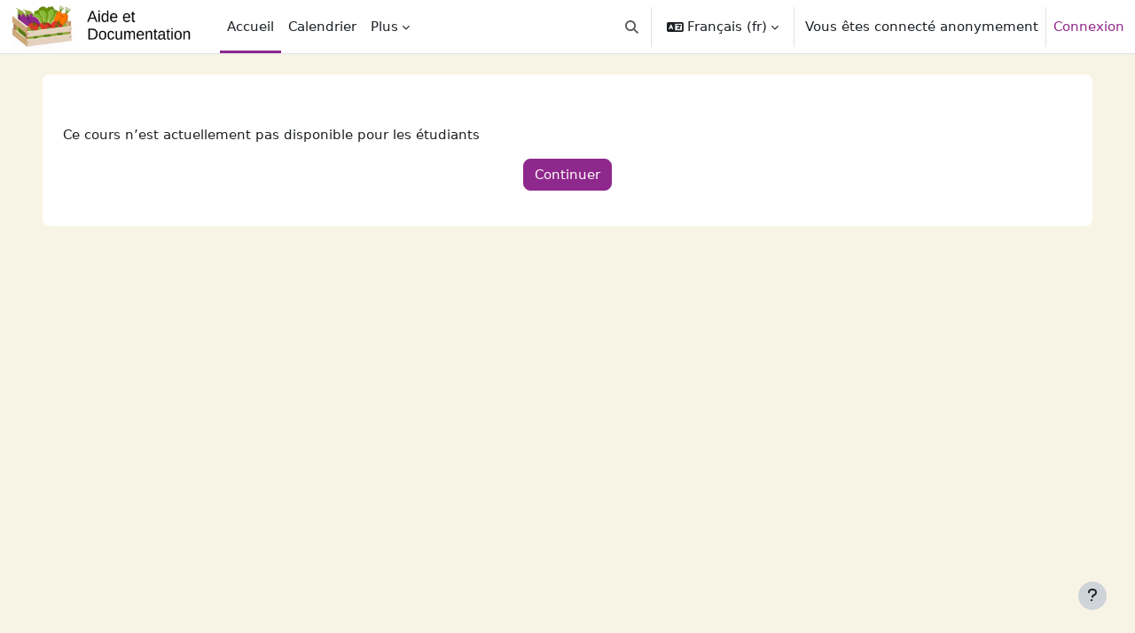

--- FILE ---
content_type: text/html; charset=utf-8
request_url: https://formation.alilo.fr/course/view.php?id=7&section=1
body_size: 7837
content:
<!DOCTYPE html>

<html  dir="ltr" lang="fr" xml:lang="fr">
<head>
    <title>Remarque | Aide et documentation</title>
    <link rel="shortcut icon" href="https://formation.alilo.fr/pluginfile.php/1/core_admin/favicon/64x64/1758726570/Logotype-Cagette-04.png" />
    <meta http-equiv="Content-Type" content="text/html; charset=utf-8" />
<meta name="keywords" content="moodle, Remarque | Aide et documentation" />
<link rel="stylesheet" type="text/css" href="https://formation.alilo.fr/theme/yui_combo.php?rollup/3.18.1/yui-moodlesimple-min.css" /><script id="firstthemesheet" type="text/css">/** Required in order to fix style inclusion problems in IE with YUI **/</script><link rel="stylesheet" type="text/css" href="https://formation.alilo.fr/theme/styles.php/boost/1758726570_1/all" />
<script>
//<![CDATA[
var M = {}; M.yui = {};
M.pageloadstarttime = new Date();
M.cfg = {"wwwroot":"https:\/\/formation.alilo.fr","apibase":"https:\/\/formation.alilo.fr\/r.php\/api","homeurl":{},"sesskey":"wY8xymwsab","sessiontimeout":"28800","sessiontimeoutwarning":1200,"themerev":"1758726570","slasharguments":1,"theme":"boost","iconsystemmodule":"core\/icon_system_fontawesome","jsrev":"1758726570","admin":"admin","svgicons":true,"usertimezone":"Europe\/Paris","language":"fr","courseId":1,"courseContextId":2,"contextid":1,"contextInstanceId":0,"langrev":1768965307,"templaterev":"1758726570","siteId":1,"userId":1};var yui1ConfigFn = function(me) {if(/-skin|reset|fonts|grids|base/.test(me.name)){me.type='css';me.path=me.path.replace(/\.js/,'.css');me.path=me.path.replace(/\/yui2-skin/,'/assets/skins/sam/yui2-skin')}};
var yui2ConfigFn = function(me) {var parts=me.name.replace(/^moodle-/,'').split('-'),component=parts.shift(),module=parts[0],min='-min';if(/-(skin|core)$/.test(me.name)){parts.pop();me.type='css';min=''}
if(module){var filename=parts.join('-');me.path=component+'/'+module+'/'+filename+min+'.'+me.type}else{me.path=component+'/'+component+'.'+me.type}};
YUI_config = {"debug":false,"base":"https:\/\/formation.alilo.fr\/lib\/yuilib\/3.18.1\/","comboBase":"https:\/\/formation.alilo.fr\/theme\/yui_combo.php?","combine":true,"filter":null,"insertBefore":"firstthemesheet","groups":{"yui2":{"base":"https:\/\/formation.alilo.fr\/lib\/yuilib\/2in3\/2.9.0\/build\/","comboBase":"https:\/\/formation.alilo.fr\/theme\/yui_combo.php?","combine":true,"ext":false,"root":"2in3\/2.9.0\/build\/","patterns":{"yui2-":{"group":"yui2","configFn":yui1ConfigFn}}},"moodle":{"name":"moodle","base":"https:\/\/formation.alilo.fr\/theme\/yui_combo.php?m\/1758726570\/","combine":true,"comboBase":"https:\/\/formation.alilo.fr\/theme\/yui_combo.php?","ext":false,"root":"m\/1758726570\/","patterns":{"moodle-":{"group":"moodle","configFn":yui2ConfigFn}},"filter":null,"modules":{"moodle-core-actionmenu":{"requires":["base","event","node-event-simulate"]},"moodle-core-maintenancemodetimer":{"requires":["base","node"]},"moodle-core-dragdrop":{"requires":["base","node","io","dom","dd","event-key","event-focus","moodle-core-notification"]},"moodle-core-handlebars":{"condition":{"trigger":"handlebars","when":"after"}},"moodle-core-blocks":{"requires":["base","node","io","dom","dd","dd-scroll","moodle-core-dragdrop","moodle-core-notification"]},"moodle-core-event":{"requires":["event-custom"]},"moodle-core-chooserdialogue":{"requires":["base","panel","moodle-core-notification"]},"moodle-core-lockscroll":{"requires":["plugin","base-build"]},"moodle-core-notification":{"requires":["moodle-core-notification-dialogue","moodle-core-notification-alert","moodle-core-notification-confirm","moodle-core-notification-exception","moodle-core-notification-ajaxexception"]},"moodle-core-notification-dialogue":{"requires":["base","node","panel","escape","event-key","dd-plugin","moodle-core-widget-focusafterclose","moodle-core-lockscroll"]},"moodle-core-notification-alert":{"requires":["moodle-core-notification-dialogue"]},"moodle-core-notification-confirm":{"requires":["moodle-core-notification-dialogue"]},"moodle-core-notification-exception":{"requires":["moodle-core-notification-dialogue"]},"moodle-core-notification-ajaxexception":{"requires":["moodle-core-notification-dialogue"]},"moodle-core_availability-form":{"requires":["base","node","event","event-delegate","panel","moodle-core-notification-dialogue","json"]},"moodle-course-management":{"requires":["base","node","io-base","moodle-core-notification-exception","json-parse","dd-constrain","dd-proxy","dd-drop","dd-delegate","node-event-delegate"]},"moodle-course-categoryexpander":{"requires":["node","event-key"]},"moodle-course-dragdrop":{"requires":["base","node","io","dom","dd","dd-scroll","moodle-core-dragdrop","moodle-core-notification","moodle-course-coursebase","moodle-course-util"]},"moodle-course-util":{"requires":["node"],"use":["moodle-course-util-base"],"submodules":{"moodle-course-util-base":{},"moodle-course-util-section":{"requires":["node","moodle-course-util-base"]},"moodle-course-util-cm":{"requires":["node","moodle-course-util-base"]}}},"moodle-form-dateselector":{"requires":["base","node","overlay","calendar"]},"moodle-form-shortforms":{"requires":["node","base","selector-css3","moodle-core-event"]},"moodle-question-chooser":{"requires":["moodle-core-chooserdialogue"]},"moodle-question-searchform":{"requires":["base","node"]},"moodle-availability_completion-form":{"requires":["base","node","event","moodle-core_availability-form"]},"moodle-availability_date-form":{"requires":["base","node","event","io","moodle-core_availability-form"]},"moodle-availability_grade-form":{"requires":["base","node","event","moodle-core_availability-form"]},"moodle-availability_group-form":{"requires":["base","node","event","moodle-core_availability-form"]},"moodle-availability_grouping-form":{"requires":["base","node","event","moodle-core_availability-form"]},"moodle-availability_profile-form":{"requires":["base","node","event","moodle-core_availability-form"]},"moodle-mod_assign-history":{"requires":["node","transition"]},"moodle-mod_quiz-quizbase":{"requires":["base","node"]},"moodle-mod_quiz-modform":{"requires":["base","node","event"]},"moodle-mod_quiz-dragdrop":{"requires":["base","node","io","dom","dd","dd-scroll","moodle-core-dragdrop","moodle-core-notification","moodle-mod_quiz-quizbase","moodle-mod_quiz-util-base","moodle-mod_quiz-util-page","moodle-mod_quiz-util-slot","moodle-course-util"]},"moodle-mod_quiz-util":{"requires":["node","moodle-core-actionmenu"],"use":["moodle-mod_quiz-util-base"],"submodules":{"moodle-mod_quiz-util-base":{},"moodle-mod_quiz-util-slot":{"requires":["node","moodle-mod_quiz-util-base"]},"moodle-mod_quiz-util-page":{"requires":["node","moodle-mod_quiz-util-base"]}}},"moodle-mod_quiz-toolboxes":{"requires":["base","node","event","event-key","io","moodle-mod_quiz-quizbase","moodle-mod_quiz-util-slot","moodle-core-notification-ajaxexception"]},"moodle-mod_quiz-autosave":{"requires":["base","node","event","event-valuechange","node-event-delegate","io-form","datatype-date-format"]},"moodle-mod_quiz-questionchooser":{"requires":["moodle-core-chooserdialogue","moodle-mod_quiz-util","querystring-parse"]},"moodle-message_airnotifier-toolboxes":{"requires":["base","node","io"]},"moodle-report_eventlist-eventfilter":{"requires":["base","event","node","node-event-delegate","datatable","autocomplete","autocomplete-filters"]},"moodle-report_loglive-fetchlogs":{"requires":["base","event","node","io","node-event-delegate"]},"moodle-gradereport_history-userselector":{"requires":["escape","event-delegate","event-key","handlebars","io-base","json-parse","moodle-core-notification-dialogue"]},"moodle-qbank_editquestion-chooser":{"requires":["moodle-core-chooserdialogue"]},"moodle-tool_lp-dragdrop-reorder":{"requires":["moodle-core-dragdrop"]},"moodle-assignfeedback_editpdf-editor":{"requires":["base","event","node","io","graphics","json","event-move","event-resize","transition","querystring-stringify-simple","moodle-core-notification-dialog","moodle-core-notification-alert","moodle-core-notification-warning","moodle-core-notification-exception","moodle-core-notification-ajaxexception"]}}},"gallery":{"name":"gallery","base":"https:\/\/formation.alilo.fr\/lib\/yuilib\/gallery\/","combine":true,"comboBase":"https:\/\/formation.alilo.fr\/theme\/yui_combo.php?","ext":false,"root":"gallery\/1758726570\/","patterns":{"gallery-":{"group":"gallery"}}}},"modules":{"core_filepicker":{"name":"core_filepicker","fullpath":"https:\/\/formation.alilo.fr\/lib\/javascript.php\/1758726570\/repository\/filepicker.js","requires":["base","node","node-event-simulate","json","async-queue","io-base","io-upload-iframe","io-form","yui2-treeview","panel","cookie","datatable","datatable-sort","resize-plugin","dd-plugin","escape","moodle-core_filepicker","moodle-core-notification-dialogue"]},"core_comment":{"name":"core_comment","fullpath":"https:\/\/formation.alilo.fr\/lib\/javascript.php\/1758726570\/comment\/comment.js","requires":["base","io-base","node","json","yui2-animation","overlay","escape"]}},"logInclude":[],"logExclude":[],"logLevel":null};
M.yui.loader = {modules: {}};

//]]>
</script>

    <meta name="viewport" content="width=device-width, initial-scale=1.0">
</head>
<body  id="page-course-view" class="format-site  path-course chrome dir-ltr lang-fr yui-skin-sam yui3-skin-sam formation-alilo-fr pagelayout-base course-1 context-1 theme uses-drawers drawer-open-index">
<div class="toast-wrapper mx-auto py-0 fixed-top" role="status" aria-live="polite"></div>
<div id="page-wrapper" class="d-print-block">

    <div>
    <a class="visually-hidden-focusable" href="#maincontent">Passer au contenu principal</a>
</div><script src="https://formation.alilo.fr/lib/javascript.php/1758726570/lib/polyfills/polyfill.js"></script>
<script src="https://formation.alilo.fr/theme/yui_combo.php?rollup/3.18.1/yui-moodlesimple-min.js"></script><script src="https://formation.alilo.fr/lib/javascript.php/1758726570/lib/javascript-static.js"></script>
<script>
//<![CDATA[
document.body.className += ' jsenabled';
//]]>
</script>



    <nav class="navbar fixed-top bg-body navbar-expand" aria-label="Navigation du site">
        <div class="container-fluid">
            <button class="navbar-toggler aabtn d-block d-md-none px-1 my-1 border-0" data-toggler="drawers" data-action="toggle" data-target="theme_boost-drawers-primary">
                <span class="navbar-toggler-icon"></span>
                <span class="visually-hidden">Panneau latéral</span>
            </button>
    
            <a href="https://formation.alilo.fr/" class="navbar-brand d-none d-md-flex align-items-center m-0 me-4 p-0 aabtn">
    
                    <img src="https://formation.alilo.fr/pluginfile.php/1/core_admin/logocompact/300x300/1758726570/Logotype-aide-et-docu-cagette-rogne.png" class="logo me-1" alt="Aide et documentation">
            </a>
                <div class="primary-navigation">
                    <nav class="moremenu navigation">
                        <ul id="moremenu-6970c4ed2a76e-navbar-nav" role="menubar" class="nav more-nav navbar-nav">
                                    <li data-key="home" class="nav-item" role="none" data-forceintomoremenu="false">
                                                <a role="menuitem" class="nav-link active "
                                                    href="https://formation.alilo.fr/"
                                                    
                                                    aria-current="true"
                                                    data-disableactive="true"
                                                    
                                                >
                                                    Accueil
                                                </a>
                                    </li>
                                    <li data-key="calendar" class="nav-item" role="none" data-forceintomoremenu="false">
                                                <a role="menuitem" class="nav-link  "
                                                    href="https://formation.alilo.fr/calendar/view.php?view=month"
                                                    
                                                    
                                                    data-disableactive="true"
                                                    tabindex="-1"
                                                >
                                                    Calendrier
                                                </a>
                                    </li>
                                    <li data-key="" class="nav-item" role="none" data-forceintomoremenu="false">
                                                <a role="menuitem" class="nav-link  "
                                                    href="https://formation.alilo.fr/course/view.php?id=48"
                                                    title="Voir"
                                                    
                                                    data-disableactive="true"
                                                    tabindex="-1"
                                                >
                                                    Guides découverte
                                                </a>
                                    </li>
                                    <li class="dropdown nav-item" role="none" data-forceintomoremenu="false">
                                        <a class="dropdown-toggle nav-link  " id="drop-down-6970c4ed2a63b" role="menuitem" data-bs-toggle="dropdown"
                                            aria-haspopup="true" aria-expanded="false" href="#" aria-controls="drop-down-menu-6970c4ed2a63b"
                                            
                                            
                                            tabindex="-1"
                                        >
                                            Documentations
                                        </a>
                                        <div class="dropdown-menu" role="menu" id="drop-down-menu-6970c4ed2a63b" aria-labelledby="drop-down-6970c4ed2a63b">
                                                        <a class="dropdown-item" role="menuitem" href="https://formation.alilo.fr/local/idlink/?idnum&amp;courseidnum=docprod"  data-disableactive="true" tabindex="-1"
                                                            title="Voir"
                                                        >
                                                            Espace Producteur
                                                        </a>
                                                        <a class="dropdown-item" role="menuitem" href="https://formation.alilo.fr/local/idlink/?idnum&amp;courseidnum=docgroup"  data-disableactive="true" tabindex="-1"
                                                            title="Voir"
                                                        >
                                                            Administrer un marché
                                                        </a>
                                                        <a class="dropdown-item" role="menuitem" href="https://formation.alilo.fr/local/idlink/?idnum&amp;courseidnum=docuser"  data-disableactive="true" tabindex="-1"
                                                            title="Voir"
                                                        >
                                                            Faire ses courses
                                                        </a>
                                        </div>
                                    </li>
                                    <li data-key="" class="nav-item" role="none" data-forceintomoremenu="false">
                                                <a role="menuitem" class="nav-link  "
                                                    href="https://formation.alilo.fr/local/idlink/?idnum&amp;courseidnum=BAO"
                                                    title="Voir"
                                                    
                                                    data-disableactive="true"
                                                    tabindex="-1"
                                                >
                                                    Boite à outils
                                                </a>
                                    </li>
                                    <li data-key="" class="nav-item" role="none" data-forceintomoremenu="false">
                                                <a role="menuitem" class="nav-link  "
                                                    href="https://app.cagette.net"
                                                    
                                                    
                                                    data-disableactive="true"
                                                    tabindex="-1"
                                                >
                                                    Retour sur Cagette.net
                                                </a>
                                    </li>
                            <li role="none" class="nav-item dropdown dropdownmoremenu d-none" data-region="morebutton">
                                <a class="dropdown-toggle nav-link " href="#" id="moremenu-dropdown-6970c4ed2a76e" role="menuitem" data-bs-toggle="dropdown" aria-haspopup="true" aria-expanded="false" tabindex="-1">
                                    Plus
                                </a>
                                <ul class="dropdown-menu dropdown-menu-start" data-region="moredropdown" aria-labelledby="moremenu-dropdown-6970c4ed2a76e" role="menu">
                                </ul>
                            </li>
                        </ul>
                    </nav>
                </div>
    
            <ul class="navbar-nav d-none d-md-flex my-1 px-1">
                <!-- page_heading_menu -->
                
            </ul>
    
            <div id="usernavigation" class="navbar-nav ms-auto h-100">
                    <div id="searchinput-navbar-6970c4ed2d5fb6970c4ed2b3f63" class="simplesearchform">
    <div class="collapse" id="searchform-navbar">
        <form autocomplete="off" action="https://formation.alilo.fr/search/index.php" method="get" accept-charset="utf-8" class="mform d-flex flex-wrap align-items-center searchform-navbar">
                <input type="hidden" name="context" value="1">
            <div class="input-group">

                <input type="text"
                    id="searchinput-6970c4ed2d5fb6970c4ed2b3f63"
                    class="form-control withclear"
                    placeholder="Rechercher"
                    aria-label="Rechercher"
                    name="q"
                    data-region="input"
                    autocomplete="off"
                >
                <label for="searchinput-6970c4ed2d5fb6970c4ed2b3f63">
                    <span class="visually-hidden">Rechercher</span>
                </label>
                <a class="btn btn-close"
                    data-action="closesearch"
                    data-bs-toggle="collapse"
                    href="#searchform-navbar"
                    role="button"
                >
                    <span class="visually-hidden">Fermer</span>
                </a>
                <button type="submit" class="btn btn-submit" data-action="submit">
                    <i class="icon fa fa-magnifying-glass fa-fw " aria-hidden="true" ></i>
                    <span class="visually-hidden">Rechercher</span>
                </button>
            </div>
        </form>
    </div>
    <a
        class="rounded-0 nav-link icon-no-margin"
        data-bs-toggle="collapse"
        data-action="opensearch"
        href="#searchform-navbar"
        role="button"
        aria-expanded="false"
        aria-controls="searchform-navbar"
        title="Activer/désactiver la saisie de recherche"
    >
        <i class="icon fa fa-magnifying-glass fa-fw " aria-hidden="true" ></i>
        <span class="visually-hidden">Activer/désactiver la saisie de recherche</span>
    </a>
</div>
                    <div class="divider border-start h-75 align-self-center mx-1"></div>
                    <div class="langmenu">
                        <div class="dropdown show">
                            <a href="#" role="button" id="lang-menu-toggle" data-bs-toggle="dropdown" aria-label="Langue" aria-haspopup="true" aria-controls="lang-action-menu" class="btn dropdown-toggle">
                                <i class="icon fa fa-language fa-fw me-1" aria-hidden="true"></i>
                                <span class="langbutton">
                                    Français ‎(fr)‎
                                </span>
                                <b class="caret"></b>
                            </a>
                            <div role="menu" aria-labelledby="lang-menu-toggle" id="lang-action-menu" class="dropdown-menu dropdown-menu-end">
                                        <a href="https://formation.alilo.fr/course/view.php?id=7&amp;section=1&amp;lang=en" class="dropdown-item ps-5" role="menuitem" 
                                                lang="en" >
                                            English ‎(en)‎
                                        </a>
                                        <a href="#" class="dropdown-item ps-5" role="menuitem" aria-current="true"
                                                >
                                            Français ‎(fr)‎
                                        </a>
                            </div>
                        </div>
                    </div>
                    <div class="divider border-start h-75 align-self-center mx-1"></div>
                
                <div class="d-flex align-items-stretch usermenu-container" data-region="usermenu">
                        <div class="usermenu">
                                <span class="login ps-2">
                                        Vous êtes connecté anonymement
                                        <div class="divider border-start h-75 align-self-center mx-2"></div>
                                        <a href="https://formation.alilo.fr/login/index.php">Connexion</a>
                                </span>
                        </div>
                </div>
                
            </div>
        </div>
    </nav>
    

<div  class="drawer drawer-left drawer-primary d-print-none not-initialized" data-region="fixed-drawer" id="theme_boost-drawers-primary" data-preference="" data-state="show-drawer-primary" data-forceopen="0" data-close-on-resize="1">
    <div class="drawerheader">
        <button
            class="btn btn-icon drawertoggle hidden"
            data-toggler="drawers"
            data-action="closedrawer"
            data-target="theme_boost-drawers-primary"
            data-bs-toggle="tooltip"
            data-bs-placement="right"
            title="Fermer le tiroir"
        >
            <i class="icon fa fa-xmark fa-fw " aria-hidden="true" ></i>
        </button>
                <a
            href="https://formation.alilo.fr/"
            title="Aide et documentation"
            data-region="site-home-link"
            class="aabtn text-reset d-flex align-items-center py-1 h-100"
        >
                <img src="https://formation.alilo.fr/pluginfile.php/1/core_admin/logocompact/300x300/1758726570/Logotype-aide-et-docu-cagette-rogne.png" class="logo py-1 h-100" alt="Aide et documentation">
        </a>

        <div class="drawerheadercontent hidden">
            
        </div>
    </div>
    <div class="drawercontent drag-container" data-usertour="scroller">
                <div class="list-group">
                <a href="https://formation.alilo.fr/" class="list-group-item list-group-item-action active " aria-current="true">
                    Accueil
                </a>
                <a href="https://formation.alilo.fr/calendar/view.php?view=month" class="list-group-item list-group-item-action  " >
                    Calendrier
                </a>
                <a href="https://formation.alilo.fr/course/view.php?id=48" class="list-group-item list-group-item-action  " >
                    Guides découverte
                </a>
                <a id="drop-down-2" href="#" class="list-group-item list-group-item-action icons-collapse-expand collapsed d-flex" data-bs-toggle="collapse" data-bs-target="#drop-down-menu-2" aria-expanded="false" aria-controls="drop-down-menu-2">
                    Documentations
                    <span class="ms-auto expanded-icon icon-no-margin mx-2">
                        <i class="icon fa fa-chevron-down fa-fw " aria-hidden="true" ></i>
                        <span class="visually-hidden">
                            Replier
                        </span>
                    </span>
                    <span class="ms-auto collapsed-icon icon-no-margin mx-2">
                        <i class="icon fa fa-chevron-right fa-fw " aria-hidden="true" ></i>
                        <span class="visually-hidden">
                            Déplier
                        </span>
                    </span>
                </a>
                <div class="collapse list-group-item p-0 border-0" role="menu" id="drop-down-menu-2" aria-labelledby="drop-down-2">
                             <a href="https://formation.alilo.fr/local/idlink/?idnum&amp;courseidnum=docprod" class="ps-5 bg-light list-group-item list-group-item-action">Espace Producteur</a>
                             <a href="https://formation.alilo.fr/local/idlink/?idnum&amp;courseidnum=docgroup" class="ps-5 bg-light list-group-item list-group-item-action">Administrer un marché</a>
                             <a href="https://formation.alilo.fr/local/idlink/?idnum&amp;courseidnum=docuser" class="ps-5 bg-light list-group-item list-group-item-action">Faire ses courses</a>
                </div>
                <a href="https://formation.alilo.fr/local/idlink/?idnum&amp;courseidnum=BAO" class="list-group-item list-group-item-action  " >
                    Boite à outils
                </a>
                <a href="https://app.cagette.net" class="list-group-item list-group-item-action  " >
                    Retour sur Cagette.net
                </a>
        </div>

    </div>
</div>
    <div id="page" data-region="mainpage" data-usertour="scroller" class="drawers   drag-container">
        <div id="topofscroll" class="main-inner">
            <div class="drawer-toggles d-flex">
            </div>
            <header id="page-header" class="header-maxwidth d-print-none">
    <div class="w-100">
        <div class="d-flex flex-wrap">
            <div id="page-navbar">
                <nav aria-label="Fil d’Ariane">
    <ol class="breadcrumb"></ol>
</nav>
            </div>
            <div class="ms-auto d-flex">
                
            </div>
            <div id="course-header">
                
            </div>
        </div>
        <div class="d-flex align-items-center">
                    <div class="me-auto">
                        <div class="page-context-header d-flex flex-wrap align-items-center mb-2">
    <div class="page-header-headings">
        <h1 class="h2 mb-0"></h1>
    </div>
</div>
                    </div>
            <div class="header-actions-container ms-auto" data-region="header-actions-container">
            </div>
        </div>
    </div>
</header>
            <div id="page-content" class="pb-3 d-print-block">
                <div id="region-main-box">
                    <div id="region-main">

                        <span class="notifications" id="user-notifications"></span>
                        <div role="main"><span id="maincontent"></span><div id="notice" class="box py-3 generalbox">Ce cours n’est actuellement pas disponible pour les étudiants</div><div class="continuebutton">
    <form method="get" action="https://formation.alilo.fr/" >
        <button type="submit" class="btn btn-primary"
            id="single_button6970c4ed2b3f64"
            
            
            >Continuer</button>
    </form>
</div></div>
                        
                        

                    </div>
                </div>
            </div>
        </div>
        
        <footer id="page-footer" class="footer-popover bg-white">
            <div data-region="footer-container-popover">
                <button class="btn btn-icon rounded-circle bg-secondary btn-footer-popover" data-action="footer-popover" aria-label="Afficher le pied de page">
                    <i class="icon fa fa-question fa-fw " aria-hidden="true" ></i>
                </button>
            </div>
            <div class="footer-content-popover container" data-region="footer-content-popover">
                <div class="footer-section p-3 border-bottom">
                    <div class="logininfo">
                        <div class="logininfo">Vous êtes connecté anonymement (<a href="https://formation.alilo.fr/login/index.php">Connexion</a>)</div>
                    </div>
                    <div class="tool_usertours-resettourcontainer">
                    </div>
        
                    <div class="tool_dataprivacy"><a href="https://formation.alilo.fr/admin/tool/dataprivacy/summary.php">Résumé de conservation de données</a></div><div><a class="mobilelink" href="https://download.moodle.org/mobile?version=2025041401.06&amp;lang=fr&amp;iosappid=633359593&amp;androidappid=com.moodle.moodlemobile&amp;siteurl=https%3A%2F%2Fformation.alilo.fr">Obtenir l’app mobile</a></div>
                    <script>
//<![CDATA[
var require = {
    baseUrl : 'https://formation.alilo.fr/lib/requirejs.php/1758726570/',
    // We only support AMD modules with an explicit define() statement.
    enforceDefine: true,
    skipDataMain: true,
    waitSeconds : 0,

    paths: {
        jquery: 'https://formation.alilo.fr/lib/javascript.php/1758726570/lib/jquery/jquery-3.7.1.min',
        jqueryui: 'https://formation.alilo.fr/lib/javascript.php/1758726570/lib/jquery/ui-1.14.1/jquery-ui.min',
        jqueryprivate: 'https://formation.alilo.fr/lib/javascript.php/1758726570/lib/requirejs/jquery-private'
    },

    // Custom jquery config map.
    map: {
      // '*' means all modules will get 'jqueryprivate'
      // for their 'jquery' dependency.
      '*': { jquery: 'jqueryprivate' },

      // 'jquery-private' wants the real jQuery module
      // though. If this line was not here, there would
      // be an unresolvable cyclic dependency.
      jqueryprivate: { jquery: 'jquery' }
    }
};

//]]>
</script>
<script src="https://formation.alilo.fr/lib/javascript.php/1758726570/lib/requirejs/require.min.js"></script>
<script>
//<![CDATA[
M.util.js_pending("core/first");
require(['core/first'], function() {
require(['core/prefetch'])
;
M.util.js_pending('filter_mathjaxloader/loader'); require(['filter_mathjaxloader/loader'], function(amd) {amd.configure({"mathjaxurl":"https:\/\/cdn.jsdelivr.net\/npm\/mathjax@3.2.2\/es5\/tex-mml-chtml.js","mathjaxconfig":"","lang":"fr"}); M.util.js_complete('filter_mathjaxloader/loader');});;
require(["media_videojs/loader"], function(loader) {
    loader.setUp('fr');
});;

    require(['core/moremenu'], function(moremenu) {
        moremenu(document.querySelector('#moremenu-6970c4ed2a76e-navbar-nav'));
    });
;

require(
[
    'jquery',
],
function(
    $
) {
    const container = document.getElementById('searchform-navbar');
    const opensearch = container.parentElement.querySelector('[data-action="opensearch"]');
    const input = container.querySelector('[data-region="input"]');
    const submit = container.querySelector('[data-action="submit"]');

    submit.addEventListener('click', (e) => {
        if (input.valUE === '') {
            e.preventDefault();
        }
    });

    container.addEventListener('hidden.bs.collapse', () => {
        opensearch.classList.remove('d-none');
        input.value = '';
    });

    container.addEventListener('show.bs.collapse', () => {
        opensearch.classList.add('d-none');
    });

    container.addEventListener('shown.bs.collapse', () => {
        input.focus();
    });
});
;

require(
[
    'jquery',
],
function(
    $
) {
    const container = document.getElementById('searchform-navbar');
    const opensearch = container.parentElement.querySelector('[data-action="opensearch"]');
    const input = container.querySelector('[data-region="input"]');
    const submit = container.querySelector('[data-action="submit"]');

    submit.addEventListener('click', (e) => {
        if (input.valUE === '') {
            e.preventDefault();
        }
    });

    container.addEventListener('hidden.bs.collapse', () => {
        opensearch.classList.remove('d-none');
        input.value = '';
    });

    container.addEventListener('show.bs.collapse', () => {
        opensearch.classList.add('d-none');
    });

    container.addEventListener('shown.bs.collapse', () => {
        input.focus();
    });
});
;

    require(['core/usermenu'], function(UserMenu) {
        UserMenu.init();
    });
;

M.util.js_pending('theme_boost/drawers:load');
require(['theme_boost/drawers'], function() {
    M.util.js_complete('theme_boost/drawers:load');
});
;

require(['theme_boost/footer-popover'], function(FooterPopover) {
    FooterPopover.init();
});
;

M.util.js_pending('theme_boost/loader');
require(['theme_boost/loader', 'theme_boost/drawer'], function(Loader, Drawer) {
    Drawer.init();
    M.util.js_complete('theme_boost/loader');
});
;
M.util.js_pending('core/notification'); require(['core/notification'], function(amd) {amd.init(1, []); M.util.js_complete('core/notification');});;
M.util.js_pending('core/log'); require(['core/log'], function(amd) {amd.setConfig({"level":"warn"}); M.util.js_complete('core/log');});;
M.util.js_pending('core/page_global'); require(['core/page_global'], function(amd) {amd.init(); M.util.js_complete('core/page_global');});;
M.util.js_pending('core/utility'); require(['core/utility'], function(amd) {M.util.js_complete('core/utility');});;
M.util.js_pending('core/storage_validation'); require(['core/storage_validation'], function(amd) {amd.init(null); M.util.js_complete('core/storage_validation');});
    M.util.js_complete("core/first");
});
//]]>
</script>
<script>
//<![CDATA[
M.str = {"moodle":{"lastmodified":"Modifi\u00e9 le","name":"Nom","error":"Erreur","info":"Information","yes":"Oui","no":"Non","cancel":"Annuler","confirm":"Confirmer","areyousure":"Voulez-vous vraiment continuer\u00a0?","closebuttontitle":"Fermer","unknownerror":"Erreur inconnue","file":"Fichier","url":"URL","collapseall":"Tout replier","expandall":"Tout d\u00e9plier"},"repository":{"type":"Type","size":"Taille","invalidjson":"Cha\u00eene JSON non valide","nofilesattached":"Aucun fichier joint","filepicker":"S\u00e9lecteur de fichiers","logout":"D\u00e9connexion","nofilesavailable":"Aucun fichier disponible","norepositoriesavailable":"D\u00e9sol\u00e9, aucun de vos d\u00e9p\u00f4ts actuels ne peut retourner de fichiers dans le format requis.","fileexistsdialogheader":"Le fichier existe","fileexistsdialog_editor":"Un fichier de ce nom a d\u00e9j\u00e0 \u00e9t\u00e9 joint au texte que vous modifiez.","fileexistsdialog_filemanager":"Un fichier de ce nom a d\u00e9j\u00e0 \u00e9t\u00e9 joint","renameto":"Renommer \u00e0 \u00ab\u00a0{$a}\u00a0\u00bb","referencesexist":"Il y a {$a} liens qui pointent vers ce fichier","select":"S\u00e9lectionnez"},"admin":{"confirmdeletecomments":"Voulez-vous vraiment supprimer les commentaires s\u00e9lectionn\u00e9s\u00a0?","confirmation":"Confirmation"},"debug":{"debuginfo":"Info de d\u00e9bogage","line":"Ligne","stacktrace":"Trace de la pile"},"langconfig":{"labelsep":"&nbsp;"}};
//]]>
</script>
<script>
//<![CDATA[
(function() {M.util.help_popups.setup(Y);
 M.util.js_pending('random6970c4ed2b3f65'); Y.on('domready', function() { M.util.js_complete("init");  M.util.js_complete('random6970c4ed2b3f65'); });
})();
//]]>
</script>

                </div>
                <div class="footer-section p-3">
                    <div>Fourni par <a href="https://moodle.com">Moodle</a></div>
                </div>
            </div>
        
            <div class="footer-content-debugging footer-dark bg-dark text-light">
                <div class="container-fluid footer-dark-inner">
                    
                </div>
            </div>
        </footer>
    </div>
    
</div>


</body></html>